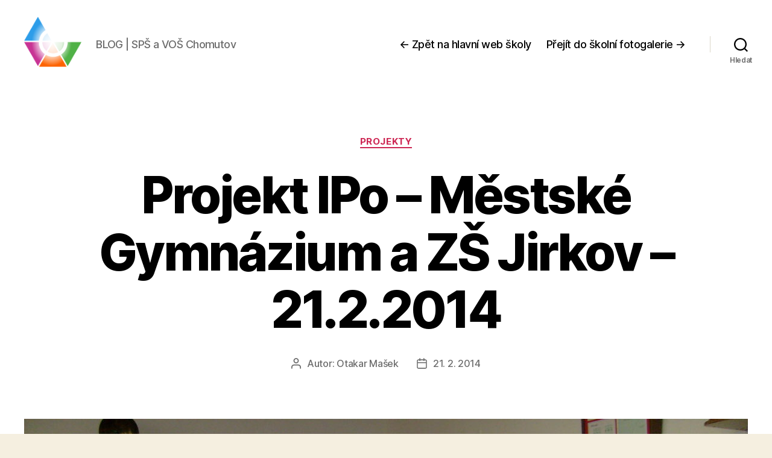

--- FILE ---
content_type: text/html; charset=UTF-8
request_url: https://blog.spscv.cz/2014/02/projekt-ipo-mestske-gymnazium-a-zs-jirkov-21-2-2014/
body_size: 10495
content:
<!DOCTYPE html>

<html class="no-js" lang="cs">

	<head>

		<meta charset="UTF-8">
		<meta name="viewport" content="width=device-width, initial-scale=1.0">

		<link rel="profile" href="https://gmpg.org/xfn/11">

		<title>Projekt IPo &#8211; Městské Gymnázium a ZŠ Jirkov &#8211; 21.2.2014 &#8211; BLOG | SPŠ a VOŠ Chomutov</title>
<link rel='dns-prefetch' href='//s.w.org' />
<link rel="alternate" type="application/rss+xml" title="BLOG | SPŠ a VOŠ Chomutov &raquo; RSS zdroj" href="https://blog.spscv.cz/feed/" />
<link rel="alternate" type="application/rss+xml" title="BLOG | SPŠ a VOŠ Chomutov &raquo; RSS komentářů" href="https://blog.spscv.cz/comments/feed/" />
		<script>
			window._wpemojiSettings = {"baseUrl":"https:\/\/s.w.org\/images\/core\/emoji\/13.0.0\/72x72\/","ext":".png","svgUrl":"https:\/\/s.w.org\/images\/core\/emoji\/13.0.0\/svg\/","svgExt":".svg","source":{"concatemoji":"https:\/\/blog.spscv.cz\/wp-includes\/js\/wp-emoji-release.min.js"}};
			!function(e,a,t){var n,r,o,i=a.createElement("canvas"),p=i.getContext&&i.getContext("2d");function s(e,t){var a=String.fromCharCode;p.clearRect(0,0,i.width,i.height),p.fillText(a.apply(this,e),0,0);e=i.toDataURL();return p.clearRect(0,0,i.width,i.height),p.fillText(a.apply(this,t),0,0),e===i.toDataURL()}function c(e){var t=a.createElement("script");t.src=e,t.defer=t.type="text/javascript",a.getElementsByTagName("head")[0].appendChild(t)}for(o=Array("flag","emoji"),t.supports={everything:!0,everythingExceptFlag:!0},r=0;r<o.length;r++)t.supports[o[r]]=function(e){if(!p||!p.fillText)return!1;switch(p.textBaseline="top",p.font="600 32px Arial",e){case"flag":return s([127987,65039,8205,9895,65039],[127987,65039,8203,9895,65039])?!1:!s([55356,56826,55356,56819],[55356,56826,8203,55356,56819])&&!s([55356,57332,56128,56423,56128,56418,56128,56421,56128,56430,56128,56423,56128,56447],[55356,57332,8203,56128,56423,8203,56128,56418,8203,56128,56421,8203,56128,56430,8203,56128,56423,8203,56128,56447]);case"emoji":return!s([55357,56424,8205,55356,57212],[55357,56424,8203,55356,57212])}return!1}(o[r]),t.supports.everything=t.supports.everything&&t.supports[o[r]],"flag"!==o[r]&&(t.supports.everythingExceptFlag=t.supports.everythingExceptFlag&&t.supports[o[r]]);t.supports.everythingExceptFlag=t.supports.everythingExceptFlag&&!t.supports.flag,t.DOMReady=!1,t.readyCallback=function(){t.DOMReady=!0},t.supports.everything||(n=function(){t.readyCallback()},a.addEventListener?(a.addEventListener("DOMContentLoaded",n,!1),e.addEventListener("load",n,!1)):(e.attachEvent("onload",n),a.attachEvent("onreadystatechange",function(){"complete"===a.readyState&&t.readyCallback()})),(n=t.source||{}).concatemoji?c(n.concatemoji):n.wpemoji&&n.twemoji&&(c(n.twemoji),c(n.wpemoji)))}(window,document,window._wpemojiSettings);
		</script>
		<style>
img.wp-smiley,
img.emoji {
	display: inline !important;
	border: none !important;
	box-shadow: none !important;
	height: 1em !important;
	width: 1em !important;
	margin: 0 .07em !important;
	vertical-align: -0.1em !important;
	background: none !important;
	padding: 0 !important;
}
</style>
	<link rel='stylesheet' id='wp-block-library-css'  href='https://blog.spscv.cz/wp-includes/css/dist/block-library/style.min.css' media='all' />
<link rel='stylesheet' id='twentytwenty-style-css'  href='https://blog.spscv.cz/wp-content/themes/twentytwenty/style.css?ver=3.0' media='all' />
<style id='twentytwenty-style-inline-css'>
.color-accent,.color-accent-hover:hover,.color-accent-hover:focus,:root .has-accent-color,.has-drop-cap:not(:focus):first-letter,.wp-block-button.is-style-outline,a { color: #cd2653; }blockquote,.border-color-accent,.border-color-accent-hover:hover,.border-color-accent-hover:focus { border-color: #cd2653; }button,.button,.faux-button,.wp-block-button__link,.wp-block-file .wp-block-file__button,input[type="button"],input[type="reset"],input[type="submit"],.bg-accent,.bg-accent-hover:hover,.bg-accent-hover:focus,:root .has-accent-background-color,.comment-reply-link { background-color: #cd2653; }.fill-children-accent,.fill-children-accent * { fill: #cd2653; }body,.entry-title a,:root .has-primary-color { color: #000000; }:root .has-primary-background-color { background-color: #000000; }cite,figcaption,.wp-caption-text,.post-meta,.entry-content .wp-block-archives li,.entry-content .wp-block-categories li,.entry-content .wp-block-latest-posts li,.wp-block-latest-comments__comment-date,.wp-block-latest-posts__post-date,.wp-block-embed figcaption,.wp-block-image figcaption,.wp-block-pullquote cite,.comment-metadata,.comment-respond .comment-notes,.comment-respond .logged-in-as,.pagination .dots,.entry-content hr:not(.has-background),hr.styled-separator,:root .has-secondary-color { color: #6d6d6d; }:root .has-secondary-background-color { background-color: #6d6d6d; }pre,fieldset,input,textarea,table,table *,hr { border-color: #dcd7ca; }caption,code,code,kbd,samp,.wp-block-table.is-style-stripes tbody tr:nth-child(odd),:root .has-subtle-background-background-color { background-color: #dcd7ca; }.wp-block-table.is-style-stripes { border-bottom-color: #dcd7ca; }.wp-block-latest-posts.is-grid li { border-top-color: #dcd7ca; }:root .has-subtle-background-color { color: #dcd7ca; }body:not(.overlay-header) .primary-menu > li > a,body:not(.overlay-header) .primary-menu > li > .icon,.modal-menu a,.footer-menu a, .footer-widgets a:where(:not(.wp-block-button__link)),#site-footer .wp-block-button.is-style-outline,.wp-block-pullquote:before,.singular:not(.overlay-header) .entry-header a,.archive-header a,.header-footer-group .color-accent,.header-footer-group .color-accent-hover:hover { color: #cd2653; }.social-icons a,#site-footer button:not(.toggle),#site-footer .button,#site-footer .faux-button,#site-footer .wp-block-button__link,#site-footer .wp-block-file__button,#site-footer input[type="button"],#site-footer input[type="reset"],#site-footer input[type="submit"] { background-color: #cd2653; }.header-footer-group,body:not(.overlay-header) #site-header .toggle,.menu-modal .toggle { color: #000000; }body:not(.overlay-header) .primary-menu ul { background-color: #000000; }body:not(.overlay-header) .primary-menu > li > ul:after { border-bottom-color: #000000; }body:not(.overlay-header) .primary-menu ul ul:after { border-left-color: #000000; }.site-description,body:not(.overlay-header) .toggle-inner .toggle-text,.widget .post-date,.widget .rss-date,.widget_archive li,.widget_categories li,.widget cite,.widget_pages li,.widget_meta li,.widget_nav_menu li,.powered-by-wordpress,.footer-credits .privacy-policy,.to-the-top,.singular .entry-header .post-meta,.singular:not(.overlay-header) .entry-header .post-meta a { color: #6d6d6d; }.header-footer-group pre,.header-footer-group fieldset,.header-footer-group input,.header-footer-group textarea,.header-footer-group table,.header-footer-group table *,.footer-nav-widgets-wrapper,#site-footer,.menu-modal nav *,.footer-widgets-outer-wrapper,.footer-top { border-color: #dcd7ca; }.header-footer-group table caption,body:not(.overlay-header) .header-inner .toggle-wrapper::before { background-color: #dcd7ca; }
</style>
<link rel='stylesheet' id='twentytwenty-fonts-css'  href='https://blog.spscv.cz/wp-content/themes/twentytwenty/assets/css/font-inter.css?ver=3.0' media='all' />
<link rel='stylesheet' id='twentytwenty-print-style-css'  href='https://blog.spscv.cz/wp-content/themes/twentytwenty/print.css?ver=3.0' media='print' />
<script src='https://blog.spscv.cz/wp-content/themes/twentytwenty/assets/js/index.js?ver=3.0' id='twentytwenty-js-js' defer></script>
<link rel="https://api.w.org/" href="https://blog.spscv.cz/wp-json/" /><link rel="alternate" type="application/json" href="https://blog.spscv.cz/wp-json/wp/v2/posts/6389" /><link rel="EditURI" type="application/rsd+xml" title="RSD" href="https://blog.spscv.cz/xmlrpc.php?rsd" />
<link rel="wlwmanifest" type="application/wlwmanifest+xml" href="https://blog.spscv.cz/wp-includes/wlwmanifest.xml" /> 
<link rel='prev' title='Olympiáda v anglickém jazyce' href='https://blog.spscv.cz/2014/02/olympiada-v-anglickem-jazyce/' />
<link rel='next' title='Výstava fotografií' href='https://blog.spscv.cz/2014/02/vystava-fotografii/' />
<link rel="canonical" href="https://blog.spscv.cz/2014/02/projekt-ipo-mestske-gymnazium-a-zs-jirkov-21-2-2014/" />
<link rel='shortlink' href='https://blog.spscv.cz/?p=6389' />
<link rel="alternate" type="application/json+oembed" href="https://blog.spscv.cz/wp-json/oembed/1.0/embed?url=https%3A%2F%2Fblog.spscv.cz%2F2014%2F02%2Fprojekt-ipo-mestske-gymnazium-a-zs-jirkov-21-2-2014%2F" />
<link rel="alternate" type="text/xml+oembed" href="https://blog.spscv.cz/wp-json/oembed/1.0/embed?url=https%3A%2F%2Fblog.spscv.cz%2F2014%2F02%2Fprojekt-ipo-mestske-gymnazium-a-zs-jirkov-21-2-2014%2F&#038;format=xml" />
<script>document.documentElement.className = document.documentElement.className.replace( 'no-js', 'js' );
//# sourceURL=twentytwenty_no_js_class</script>
<link rel="icon" href="https://blog.spscv.cz/wp-content/uploads/2018/08/favicon-50x50.png" sizes="32x32" />
<link rel="icon" href="https://blog.spscv.cz/wp-content/uploads/2018/08/favicon.png" sizes="192x192" />
<link rel="apple-touch-icon" href="https://blog.spscv.cz/wp-content/uploads/2018/08/favicon.png" />
<meta name="msapplication-TileImage" content="https://blog.spscv.cz/wp-content/uploads/2018/08/favicon.png" />
		<style id="wp-custom-css">
			.meta-wrapper.post-comment-link {
	display: none;
}
.btn {
	color: #fff;
	background-color: #32373c;
	border: none;
	border-radius: 28px;
	box-shadow: none;
	cursor: pointer;
	display: inline-block;
	font-size: 18px;
	padding: 12px 24px;
	text-align: center;
	text-decoration: none;
	overflow-wrap: break-word;
}
.btn:active, .btn:focus, .btn:hover, .btn:visited {
	color: #fff;
	text-decoration: underline;
}
.featured-media-inner {
	max-height: 750px;
	overflow: hidden;
}
.comments-wrapper.section-inner {
	display: none;
}
.blocks-gallery-grid .blocks-gallery-image figcaption, .blocks-gallery-grid .blocks-gallery-item figcaption, .wp-block-gallery .blocks-gallery-image figcaption, .wp-block-gallery .blocks-gallery-item figcaption {
	padding: 6px 0;
	background: #000;
	font-size: 10px;
}		</style>
		
	</head>

	<body data-rsssl=1 class="post-template-default single single-post postid-6389 single-format-standard wp-custom-logo wp-embed-responsive singular enable-search-modal has-post-thumbnail has-single-pagination showing-comments hide-avatars footer-top-visible">

		<a class="skip-link screen-reader-text" href="#site-content">Přejít k obsahu</a>
		<header id="site-header" class="header-footer-group">

			<div class="header-inner section-inner">

				<div class="header-titles-wrapper">

					
						<button class="toggle search-toggle mobile-search-toggle" data-toggle-target=".search-modal" data-toggle-body-class="showing-search-modal" data-set-focus=".search-modal .search-field" aria-expanded="false">
							<span class="toggle-inner">
								<span class="toggle-icon">
									<svg class="svg-icon" aria-hidden="true" role="img" focusable="false" xmlns="http://www.w3.org/2000/svg" width="23" height="23" viewBox="0 0 23 23"><path d="M38.710696,48.0601792 L43,52.3494831 L41.3494831,54 L37.0601792,49.710696 C35.2632422,51.1481185 32.9839107,52.0076499 30.5038249,52.0076499 C24.7027226,52.0076499 20,47.3049272 20,41.5038249 C20,35.7027226 24.7027226,31 30.5038249,31 C36.3049272,31 41.0076499,35.7027226 41.0076499,41.5038249 C41.0076499,43.9839107 40.1481185,46.2632422 38.710696,48.0601792 Z M36.3875844,47.1716785 C37.8030221,45.7026647 38.6734666,43.7048964 38.6734666,41.5038249 C38.6734666,36.9918565 35.0157934,33.3341833 30.5038249,33.3341833 C25.9918565,33.3341833 22.3341833,36.9918565 22.3341833,41.5038249 C22.3341833,46.0157934 25.9918565,49.6734666 30.5038249,49.6734666 C32.7048964,49.6734666 34.7026647,48.8030221 36.1716785,47.3875844 C36.2023931,47.347638 36.2360451,47.3092237 36.2726343,47.2726343 C36.3092237,47.2360451 36.347638,47.2023931 36.3875844,47.1716785 Z" transform="translate(-20 -31)" /></svg>								</span>
								<span class="toggle-text">Hledat</span>
							</span>
						</button><!-- .search-toggle -->

					
					<div class="header-titles">

						<div class="site-logo faux-heading"><a href="https://blog.spscv.cz/" class="custom-logo-link" rel="home"><img width="414" height="391" style="height: 391px;" src="https://blog.spscv.cz/wp-content/uploads/2020/04/logo-stredni-beztextu.png" class="custom-logo" alt="BLOG | SPŠ a VOŠ Chomutov" srcset="https://blog.spscv.cz/wp-content/uploads/2020/04/logo-stredni-beztextu.png 828w, https://blog.spscv.cz/wp-content/uploads/2020/04/logo-stredni-beztextu-420x397.png 420w, https://blog.spscv.cz/wp-content/uploads/2020/04/logo-stredni-beztextu-744x704.png 744w, https://blog.spscv.cz/wp-content/uploads/2020/04/logo-stredni-beztextu-768x726.png 768w" sizes="(max-width: 828px) 100vw, 828px" /></a><span class="screen-reader-text">BLOG | SPŠ a VOŠ Chomutov</span></div><div class="site-description">BLOG | SPŠ a VOŠ Chomutov</div><!-- .site-description -->
					</div><!-- .header-titles -->

					<button class="toggle nav-toggle mobile-nav-toggle" data-toggle-target=".menu-modal"  data-toggle-body-class="showing-menu-modal" aria-expanded="false" data-set-focus=".close-nav-toggle">
						<span class="toggle-inner">
							<span class="toggle-icon">
								<svg class="svg-icon" aria-hidden="true" role="img" focusable="false" xmlns="http://www.w3.org/2000/svg" width="26" height="7" viewBox="0 0 26 7"><path fill-rule="evenodd" d="M332.5,45 C330.567003,45 329,43.4329966 329,41.5 C329,39.5670034 330.567003,38 332.5,38 C334.432997,38 336,39.5670034 336,41.5 C336,43.4329966 334.432997,45 332.5,45 Z M342,45 C340.067003,45 338.5,43.4329966 338.5,41.5 C338.5,39.5670034 340.067003,38 342,38 C343.932997,38 345.5,39.5670034 345.5,41.5 C345.5,43.4329966 343.932997,45 342,45 Z M351.5,45 C349.567003,45 348,43.4329966 348,41.5 C348,39.5670034 349.567003,38 351.5,38 C353.432997,38 355,39.5670034 355,41.5 C355,43.4329966 353.432997,45 351.5,45 Z" transform="translate(-329 -38)" /></svg>							</span>
							<span class="toggle-text">Menu</span>
						</span>
					</button><!-- .nav-toggle -->

				</div><!-- .header-titles-wrapper -->

				<div class="header-navigation-wrapper">

					
							<nav class="primary-menu-wrapper" aria-label="Vodorovně">

								<ul class="primary-menu reset-list-style">

								<li id="menu-item-21650" class="menu-item menu-item-type-custom menu-item-object-custom menu-item-21650"><a href="https://www.spscv.cz/">← Zpět na hlavní web školy</a></li>
<li id="menu-item-21651" class="menu-item menu-item-type-custom menu-item-object-custom menu-item-21651"><a target="_blank" rel="noopener noreferrer" href="https://www.zonerama.com/spscv/933424">Přejít do školní fotogalerie →</a></li>

								</ul>

							</nav><!-- .primary-menu-wrapper -->

						
						<div class="header-toggles hide-no-js">

						
							<div class="toggle-wrapper search-toggle-wrapper">

								<button class="toggle search-toggle desktop-search-toggle" data-toggle-target=".search-modal" data-toggle-body-class="showing-search-modal" data-set-focus=".search-modal .search-field" aria-expanded="false">
									<span class="toggle-inner">
										<svg class="svg-icon" aria-hidden="true" role="img" focusable="false" xmlns="http://www.w3.org/2000/svg" width="23" height="23" viewBox="0 0 23 23"><path d="M38.710696,48.0601792 L43,52.3494831 L41.3494831,54 L37.0601792,49.710696 C35.2632422,51.1481185 32.9839107,52.0076499 30.5038249,52.0076499 C24.7027226,52.0076499 20,47.3049272 20,41.5038249 C20,35.7027226 24.7027226,31 30.5038249,31 C36.3049272,31 41.0076499,35.7027226 41.0076499,41.5038249 C41.0076499,43.9839107 40.1481185,46.2632422 38.710696,48.0601792 Z M36.3875844,47.1716785 C37.8030221,45.7026647 38.6734666,43.7048964 38.6734666,41.5038249 C38.6734666,36.9918565 35.0157934,33.3341833 30.5038249,33.3341833 C25.9918565,33.3341833 22.3341833,36.9918565 22.3341833,41.5038249 C22.3341833,46.0157934 25.9918565,49.6734666 30.5038249,49.6734666 C32.7048964,49.6734666 34.7026647,48.8030221 36.1716785,47.3875844 C36.2023931,47.347638 36.2360451,47.3092237 36.2726343,47.2726343 C36.3092237,47.2360451 36.347638,47.2023931 36.3875844,47.1716785 Z" transform="translate(-20 -31)" /></svg>										<span class="toggle-text">Hledat</span>
									</span>
								</button><!-- .search-toggle -->

							</div>

							
						</div><!-- .header-toggles -->
						
				</div><!-- .header-navigation-wrapper -->

			</div><!-- .header-inner -->

			<div class="search-modal cover-modal header-footer-group" data-modal-target-string=".search-modal" role="dialog" aria-modal="true" aria-label="Hledat">

	<div class="search-modal-inner modal-inner">

		<div class="section-inner">

			<form role="search" aria-label="Výsledky vyhledávání:" method="get" class="search-form" action="https://blog.spscv.cz/">
	<label for="search-form-1">
		<span class="screen-reader-text">
			Výsledky vyhledávání:		</span>
		<input type="search" id="search-form-1" class="search-field" placeholder="Hledat &hellip;" value="" name="s" />
	</label>
	<input type="submit" class="search-submit" value="Hledat" />
</form>

			<button class="toggle search-untoggle close-search-toggle fill-children-current-color" data-toggle-target=".search-modal" data-toggle-body-class="showing-search-modal" data-set-focus=".search-modal .search-field">
				<span class="screen-reader-text">
					Zavřít vyhledávání				</span>
				<svg class="svg-icon" aria-hidden="true" role="img" focusable="false" xmlns="http://www.w3.org/2000/svg" width="16" height="16" viewBox="0 0 16 16"><polygon fill="" fill-rule="evenodd" points="6.852 7.649 .399 1.195 1.445 .149 7.899 6.602 14.352 .149 15.399 1.195 8.945 7.649 15.399 14.102 14.352 15.149 7.899 8.695 1.445 15.149 .399 14.102" /></svg>			</button><!-- .search-toggle -->

		</div><!-- .section-inner -->

	</div><!-- .search-modal-inner -->

</div><!-- .menu-modal -->

		</header><!-- #site-header -->

		
<div class="menu-modal cover-modal header-footer-group" data-modal-target-string=".menu-modal">

	<div class="menu-modal-inner modal-inner">

		<div class="menu-wrapper section-inner">

			<div class="menu-top">

				<button class="toggle close-nav-toggle fill-children-current-color" data-toggle-target=".menu-modal" data-toggle-body-class="showing-menu-modal" data-set-focus=".menu-modal">
					<span class="toggle-text">Zavřít menu</span>
					<svg class="svg-icon" aria-hidden="true" role="img" focusable="false" xmlns="http://www.w3.org/2000/svg" width="16" height="16" viewBox="0 0 16 16"><polygon fill="" fill-rule="evenodd" points="6.852 7.649 .399 1.195 1.445 .149 7.899 6.602 14.352 .149 15.399 1.195 8.945 7.649 15.399 14.102 14.352 15.149 7.899 8.695 1.445 15.149 .399 14.102" /></svg>				</button><!-- .nav-toggle -->

				
					<nav class="mobile-menu" aria-label="Mobil">

						<ul class="modal-menu reset-list-style">

						<li class="menu-item menu-item-type-custom menu-item-object-custom menu-item-21650"><div class="ancestor-wrapper"><a href="https://www.spscv.cz/">← Zpět na hlavní web školy</a></div><!-- .ancestor-wrapper --></li>
<li class="menu-item menu-item-type-custom menu-item-object-custom menu-item-21651"><div class="ancestor-wrapper"><a target="_blank" rel="noopener noreferrer" href="https://www.zonerama.com/spscv/933424">Přejít do školní fotogalerie →</a></div><!-- .ancestor-wrapper --></li>

						</ul>

					</nav>

					
			</div><!-- .menu-top -->

			<div class="menu-bottom">

				
			</div><!-- .menu-bottom -->

		</div><!-- .menu-wrapper -->

	</div><!-- .menu-modal-inner -->

</div><!-- .menu-modal -->

<main id="site-content">

	
<article class="post-6389 post type-post status-publish format-standard has-post-thumbnail hentry category-projekty" id="post-6389">

	
<header class="entry-header has-text-align-center header-footer-group">

	<div class="entry-header-inner section-inner medium">

		
			<div class="entry-categories">
				<span class="screen-reader-text">
					Rubriky				</span>
				<div class="entry-categories-inner">
					<a href="https://blog.spscv.cz/category/projekty/" rel="category tag">Projekty</a>				</div><!-- .entry-categories-inner -->
			</div><!-- .entry-categories -->

			<h1 class="entry-title">Projekt IPo &#8211; Městské Gymnázium a ZŠ Jirkov &#8211; 21.2.2014</h1>
		<div class="post-meta-wrapper post-meta-single post-meta-single-top">

			<ul class="post-meta">

									<li class="post-author meta-wrapper">
						<span class="meta-icon">
							<span class="screen-reader-text">
								Autor příspěvku							</span>
							<svg class="svg-icon" aria-hidden="true" role="img" focusable="false" xmlns="http://www.w3.org/2000/svg" width="18" height="20" viewBox="0 0 18 20"><path fill="" d="M18,19 C18,19.5522847 17.5522847,20 17,20 C16.4477153,20 16,19.5522847 16,19 L16,17 C16,15.3431458 14.6568542,14 13,14 L5,14 C3.34314575,14 2,15.3431458 2,17 L2,19 C2,19.5522847 1.55228475,20 1,20 C0.44771525,20 0,19.5522847 0,19 L0,17 C0,14.2385763 2.23857625,12 5,12 L13,12 C15.7614237,12 18,14.2385763 18,17 L18,19 Z M9,10 C6.23857625,10 4,7.76142375 4,5 C4,2.23857625 6.23857625,0 9,0 C11.7614237,0 14,2.23857625 14,5 C14,7.76142375 11.7614237,10 9,10 Z M9,8 C10.6568542,8 12,6.65685425 12,5 C12,3.34314575 10.6568542,2 9,2 C7.34314575,2 6,3.34314575 6,5 C6,6.65685425 7.34314575,8 9,8 Z" /></svg>						</span>
						<span class="meta-text">
							Autor: <a href="https://blog.spscv.cz/author/masek/">Otakar Mašek</a>						</span>
					</li>
										<li class="post-date meta-wrapper">
						<span class="meta-icon">
							<span class="screen-reader-text">
								Datum příspěvku							</span>
							<svg class="svg-icon" aria-hidden="true" role="img" focusable="false" xmlns="http://www.w3.org/2000/svg" width="18" height="19" viewBox="0 0 18 19"><path fill="" d="M4.60069444,4.09375 L3.25,4.09375 C2.47334957,4.09375 1.84375,4.72334957 1.84375,5.5 L1.84375,7.26736111 L16.15625,7.26736111 L16.15625,5.5 C16.15625,4.72334957 15.5266504,4.09375 14.75,4.09375 L13.3993056,4.09375 L13.3993056,4.55555556 C13.3993056,5.02154581 13.0215458,5.39930556 12.5555556,5.39930556 C12.0895653,5.39930556 11.7118056,5.02154581 11.7118056,4.55555556 L11.7118056,4.09375 L6.28819444,4.09375 L6.28819444,4.55555556 C6.28819444,5.02154581 5.9104347,5.39930556 5.44444444,5.39930556 C4.97845419,5.39930556 4.60069444,5.02154581 4.60069444,4.55555556 L4.60069444,4.09375 Z M6.28819444,2.40625 L11.7118056,2.40625 L11.7118056,1 C11.7118056,0.534009742 12.0895653,0.15625 12.5555556,0.15625 C13.0215458,0.15625 13.3993056,0.534009742 13.3993056,1 L13.3993056,2.40625 L14.75,2.40625 C16.4586309,2.40625 17.84375,3.79136906 17.84375,5.5 L17.84375,15.875 C17.84375,17.5836309 16.4586309,18.96875 14.75,18.96875 L3.25,18.96875 C1.54136906,18.96875 0.15625,17.5836309 0.15625,15.875 L0.15625,5.5 C0.15625,3.79136906 1.54136906,2.40625 3.25,2.40625 L4.60069444,2.40625 L4.60069444,1 C4.60069444,0.534009742 4.97845419,0.15625 5.44444444,0.15625 C5.9104347,0.15625 6.28819444,0.534009742 6.28819444,1 L6.28819444,2.40625 Z M1.84375,8.95486111 L1.84375,15.875 C1.84375,16.6516504 2.47334957,17.28125 3.25,17.28125 L14.75,17.28125 C15.5266504,17.28125 16.15625,16.6516504 16.15625,15.875 L16.15625,8.95486111 L1.84375,8.95486111 Z" /></svg>						</span>
						<span class="meta-text">
							<a href="https://blog.spscv.cz/2014/02/projekt-ipo-mestske-gymnazium-a-zs-jirkov-21-2-2014/">21. 2. 2014</a>
						</span>
					</li>
					
			</ul><!-- .post-meta -->

		</div><!-- .post-meta-wrapper -->

		
	</div><!-- .entry-header-inner -->

</header><!-- .entry-header -->

	<figure class="featured-media">

		<div class="featured-media-inner section-inner">

			<img width="1200" height="900" src="https://blog.spscv.cz/wp-content/uploads/2014/02/S6307252.jpg" class="attachment-post-thumbnail size-post-thumbnail wp-post-image" alt="" loading="lazy" srcset="https://blog.spscv.cz/wp-content/uploads/2014/02/S6307252.jpg 2816w, https://blog.spscv.cz/wp-content/uploads/2014/02/S6307252-420x315.jpg 420w, https://blog.spscv.cz/wp-content/uploads/2014/02/S6307252-744x558.jpg 744w, https://blog.spscv.cz/wp-content/uploads/2014/02/S6307252-768x576.jpg 768w, https://blog.spscv.cz/wp-content/uploads/2014/02/S6307252-1200x900.jpg 1200w, https://blog.spscv.cz/wp-content/uploads/2014/02/S6307252-300x225.jpg 300w, https://blog.spscv.cz/wp-content/uploads/2014/02/S6307252-1024x768.jpg 1024w" sizes="(max-width: 1200px) 100vw, 1200px" />
		</div><!-- .featured-media-inner -->

	</figure><!-- .featured-media -->

	
	<div class="post-inner thin ">

		<div class="entry-content">

			<p>Cílem projektu je rozvoj a zvýšení kvality počátečního vzdělávání v oblasti přírodovědných a technicky zaměřených oborů.  Projekt je především zaměřen na propagaci, podporu a zkvalitnění vzdělávání žáků v Ústeckém kraji v návaznosti na aktuální požadavky potencionálních zaměstnavatelů, ale také na další rozvoj znalostí a dovedností žáků. Jedná se o komplexní podporu vzdělávání technického a přírodovědného směru.<br />
Registrační číslo projektu: CZ.1.07/1.1.00/44.0005</p>
<p style="text-align: center;"><a class="btn" href="http://spscv.zonerama.com/Album/270947" target="_blank">» FOTOGALERIE</a></p>

		</div><!-- .entry-content -->

	</div><!-- .post-inner -->

	<div class="section-inner">
		
	</div><!-- .section-inner -->

	
	<nav class="pagination-single section-inner" aria-label="Příspěvek">

		<hr class="styled-separator is-style-wide" aria-hidden="true" />

		<div class="pagination-single-inner">

			
				<a class="previous-post" href="https://blog.spscv.cz/2014/02/olympiada-v-anglickem-jazyce/">
					<span class="arrow" aria-hidden="true">&larr;</span>
					<span class="title"><span class="title-inner">Olympiáda v anglickém jazyce</span></span>
				</a>

				
				<a class="next-post" href="https://blog.spscv.cz/2014/02/vystava-fotografii/">
					<span class="arrow" aria-hidden="true">&rarr;</span>
						<span class="title"><span class="title-inner">Výstava fotografií</span></span>
				</a>
				
		</div><!-- .pagination-single-inner -->

		<hr class="styled-separator is-style-wide" aria-hidden="true" />

	</nav><!-- .pagination-single -->

	
</article><!-- .post -->

</main><!-- #site-content -->


	<div class="footer-nav-widgets-wrapper header-footer-group">

		<div class="footer-inner section-inner">

							<div class="footer-top has-footer-menu">
					
						<nav aria-label="Zápatí" class="footer-menu-wrapper">

							<ul class="footer-menu reset-list-style">
								<li class="menu-item menu-item-type-custom menu-item-object-custom menu-item-21650"><a href="https://www.spscv.cz/">← Zpět na hlavní web školy</a></li>
<li class="menu-item menu-item-type-custom menu-item-object-custom menu-item-21651"><a target="_blank" rel="noopener noreferrer" href="https://www.zonerama.com/spscv/933424">Přejít do školní fotogalerie →</a></li>
							</ul>

						</nav><!-- .site-nav -->

														</div><!-- .footer-top -->

			
			
				<aside class="footer-widgets-outer-wrapper">

					<div class="footer-widgets-wrapper">

						
							<div class="footer-widgets column-one grid-item">
								
		<div class="widget widget_recent_entries"><div class="widget-content">
		<h2 class="widget-title subheading heading-size-3">Nejnovější články</h2><nav role="navigation" aria-label="Nejnovější články">
		<ul>
											<li>
					<a href="https://blog.spscv.cz/2026/01/info-k-lvz-pec-pod-snezkou/">Info k LVZ Pec pod Sněžkou</a>
											<span class="post-date">17. 1. 2026</span>
									</li>
											<li>
					<a href="https://blog.spscv.cz/2026/01/skolni-kolo-anglicke-olympiady/">ŠKOLNÍ KOLO ANGLICKÉ OLYMPIÁDY</a>
											<span class="post-date">16. 1. 2026</span>
									</li>
											<li>
					<a href="https://blog.spscv.cz/2026/01/nasi-skolu-navstivili-zaci-zs-brezenecka/">Naši školu navštívili žáci ZŠ  Březenecká</a>
											<span class="post-date">15. 1. 2026</span>
									</li>
											<li>
					<a href="https://blog.spscv.cz/2026/01/25322/">Pohár ředitele SPŠ a VOŠ Chomutov ve futsalu</a>
											<span class="post-date">13. 1. 2026</span>
									</li>
											<li>
					<a href="https://blog.spscv.cz/2026/01/nasi-skolu-navstivili-zaci-zs-akademika-heyrovskeho/">Naši školu navštívili žáci ZŠ  Akademika Heyrovského</a>
											<span class="post-date">8. 1. 2026</span>
									</li>
											<li>
					<a href="https://blog.spscv.cz/2025/12/vanocni-futsal-2/">Vánoční futsal</a>
											<span class="post-date">22. 12. 2025</span>
									</li>
					</ul>

		</nav></div></div><div class="widget widget_search"><div class="widget-content"><h2 class="widget-title subheading heading-size-3">Vyhledávání</h2><form role="search"  method="get" class="search-form" action="https://blog.spscv.cz/">
	<label for="search-form-2">
		<span class="screen-reader-text">
			Výsledky vyhledávání:		</span>
		<input type="search" id="search-form-2" class="search-field" placeholder="Hledat &hellip;" value="" name="s" />
	</label>
	<input type="submit" class="search-submit" value="Hledat" />
</form>
</div></div><div class="widget widget_archive"><div class="widget-content"><h2 class="widget-title subheading heading-size-3">Články dle data</h2>		<label class="screen-reader-text" for="archives-dropdown-2">Články dle data</label>
		<select id="archives-dropdown-2" name="archive-dropdown">
			
			<option value="">Vybrat měsíc</option>
				<option value='https://blog.spscv.cz/2026/01/'> Leden 2026 &nbsp;(5)</option>
	<option value='https://blog.spscv.cz/2025/12/'> Prosinec 2025 &nbsp;(11)</option>
	<option value='https://blog.spscv.cz/2025/11/'> Listopad 2025 &nbsp;(12)</option>
	<option value='https://blog.spscv.cz/2025/10/'> Říjen 2025 &nbsp;(10)</option>
	<option value='https://blog.spscv.cz/2025/09/'> Září 2025 &nbsp;(10)</option>
	<option value='https://blog.spscv.cz/2025/08/'> Srpen 2025 &nbsp;(3)</option>
	<option value='https://blog.spscv.cz/2025/06/'> Červen 2025 &nbsp;(12)</option>
	<option value='https://blog.spscv.cz/2025/05/'> Květen 2025 &nbsp;(15)</option>
	<option value='https://blog.spscv.cz/2025/04/'> Duben 2025 &nbsp;(5)</option>
	<option value='https://blog.spscv.cz/2025/03/'> Březen 2025 &nbsp;(7)</option>
	<option value='https://blog.spscv.cz/2025/02/'> Únor 2025 &nbsp;(10)</option>
	<option value='https://blog.spscv.cz/2025/01/'> Leden 2025 &nbsp;(9)</option>
	<option value='https://blog.spscv.cz/2024/12/'> Prosinec 2024 &nbsp;(8)</option>
	<option value='https://blog.spscv.cz/2024/11/'> Listopad 2024 &nbsp;(10)</option>
	<option value='https://blog.spscv.cz/2024/10/'> Říjen 2024 &nbsp;(12)</option>
	<option value='https://blog.spscv.cz/2024/09/'> Září 2024 &nbsp;(11)</option>
	<option value='https://blog.spscv.cz/2024/08/'> Srpen 2024 &nbsp;(1)</option>
	<option value='https://blog.spscv.cz/2024/06/'> Červen 2024 &nbsp;(6)</option>
	<option value='https://blog.spscv.cz/2024/05/'> Květen 2024 &nbsp;(12)</option>
	<option value='https://blog.spscv.cz/2024/04/'> Duben 2024 &nbsp;(11)</option>
	<option value='https://blog.spscv.cz/2024/03/'> Březen 2024 &nbsp;(7)</option>
	<option value='https://blog.spscv.cz/2024/02/'> Únor 2024 &nbsp;(9)</option>
	<option value='https://blog.spscv.cz/2024/01/'> Leden 2024 &nbsp;(6)</option>
	<option value='https://blog.spscv.cz/2023/12/'> Prosinec 2023 &nbsp;(17)</option>
	<option value='https://blog.spscv.cz/2023/11/'> Listopad 2023 &nbsp;(17)</option>
	<option value='https://blog.spscv.cz/2023/10/'> Říjen 2023 &nbsp;(19)</option>
	<option value='https://blog.spscv.cz/2023/09/'> Září 2023 &nbsp;(11)</option>
	<option value='https://blog.spscv.cz/2023/08/'> Srpen 2023 &nbsp;(4)</option>
	<option value='https://blog.spscv.cz/2023/07/'> Červenec 2023 &nbsp;(1)</option>
	<option value='https://blog.spscv.cz/2023/06/'> Červen 2023 &nbsp;(13)</option>
	<option value='https://blog.spscv.cz/2023/05/'> Květen 2023 &nbsp;(21)</option>
	<option value='https://blog.spscv.cz/2023/04/'> Duben 2023 &nbsp;(12)</option>
	<option value='https://blog.spscv.cz/2023/03/'> Březen 2023 &nbsp;(17)</option>
	<option value='https://blog.spscv.cz/2023/02/'> Únor 2023 &nbsp;(10)</option>
	<option value='https://blog.spscv.cz/2023/01/'> Leden 2023 &nbsp;(11)</option>
	<option value='https://blog.spscv.cz/2022/12/'> Prosinec 2022 &nbsp;(14)</option>
	<option value='https://blog.spscv.cz/2022/11/'> Listopad 2022 &nbsp;(23)</option>
	<option value='https://blog.spscv.cz/2022/10/'> Říjen 2022 &nbsp;(18)</option>
	<option value='https://blog.spscv.cz/2022/09/'> Září 2022 &nbsp;(12)</option>
	<option value='https://blog.spscv.cz/2022/08/'> Srpen 2022 &nbsp;(4)</option>
	<option value='https://blog.spscv.cz/2022/06/'> Červen 2022 &nbsp;(16)</option>
	<option value='https://blog.spscv.cz/2022/05/'> Květen 2022 &nbsp;(9)</option>
	<option value='https://blog.spscv.cz/2022/04/'> Duben 2022 &nbsp;(14)</option>
	<option value='https://blog.spscv.cz/2022/03/'> Březen 2022 &nbsp;(16)</option>
	<option value='https://blog.spscv.cz/2022/02/'> Únor 2022 &nbsp;(6)</option>
	<option value='https://blog.spscv.cz/2022/01/'> Leden 2022 &nbsp;(12)</option>
	<option value='https://blog.spscv.cz/2021/12/'> Prosinec 2021 &nbsp;(13)</option>
	<option value='https://blog.spscv.cz/2021/11/'> Listopad 2021 &nbsp;(19)</option>
	<option value='https://blog.spscv.cz/2021/10/'> Říjen 2021 &nbsp;(11)</option>
	<option value='https://blog.spscv.cz/2021/09/'> Září 2021 &nbsp;(18)</option>
	<option value='https://blog.spscv.cz/2021/08/'> Srpen 2021 &nbsp;(3)</option>
	<option value='https://blog.spscv.cz/2021/07/'> Červenec 2021 &nbsp;(3)</option>
	<option value='https://blog.spscv.cz/2021/06/'> Červen 2021 &nbsp;(20)</option>
	<option value='https://blog.spscv.cz/2021/05/'> Květen 2021 &nbsp;(11)</option>
	<option value='https://blog.spscv.cz/2021/04/'> Duben 2021 &nbsp;(10)</option>
	<option value='https://blog.spscv.cz/2021/03/'> Březen 2021 &nbsp;(8)</option>
	<option value='https://blog.spscv.cz/2021/02/'> Únor 2021 &nbsp;(5)</option>
	<option value='https://blog.spscv.cz/2021/01/'> Leden 2021 &nbsp;(5)</option>
	<option value='https://blog.spscv.cz/2020/12/'> Prosinec 2020 &nbsp;(6)</option>
	<option value='https://blog.spscv.cz/2020/11/'> Listopad 2020 &nbsp;(8)</option>
	<option value='https://blog.spscv.cz/2020/10/'> Říjen 2020 &nbsp;(12)</option>
	<option value='https://blog.spscv.cz/2020/09/'> Září 2020 &nbsp;(13)</option>
	<option value='https://blog.spscv.cz/2020/08/'> Srpen 2020 &nbsp;(8)</option>
	<option value='https://blog.spscv.cz/2020/07/'> Červenec 2020 &nbsp;(4)</option>
	<option value='https://blog.spscv.cz/2020/06/'> Červen 2020 &nbsp;(11)</option>
	<option value='https://blog.spscv.cz/2020/05/'> Květen 2020 &nbsp;(9)</option>
	<option value='https://blog.spscv.cz/2020/04/'> Duben 2020 &nbsp;(8)</option>
	<option value='https://blog.spscv.cz/2020/03/'> Březen 2020 &nbsp;(12)</option>
	<option value='https://blog.spscv.cz/2020/02/'> Únor 2020 &nbsp;(8)</option>
	<option value='https://blog.spscv.cz/2020/01/'> Leden 2020 &nbsp;(12)</option>
	<option value='https://blog.spscv.cz/2019/12/'> Prosinec 2019 &nbsp;(22)</option>
	<option value='https://blog.spscv.cz/2019/11/'> Listopad 2019 &nbsp;(27)</option>
	<option value='https://blog.spscv.cz/2019/10/'> Říjen 2019 &nbsp;(12)</option>
	<option value='https://blog.spscv.cz/2019/09/'> Září 2019 &nbsp;(11)</option>
	<option value='https://blog.spscv.cz/2019/08/'> Srpen 2019 &nbsp;(4)</option>
	<option value='https://blog.spscv.cz/2019/07/'> Červenec 2019 &nbsp;(1)</option>
	<option value='https://blog.spscv.cz/2019/06/'> Červen 2019 &nbsp;(9)</option>
	<option value='https://blog.spscv.cz/2019/05/'> Květen 2019 &nbsp;(14)</option>
	<option value='https://blog.spscv.cz/2019/04/'> Duben 2019 &nbsp;(15)</option>
	<option value='https://blog.spscv.cz/2019/03/'> Březen 2019 &nbsp;(8)</option>
	<option value='https://blog.spscv.cz/2019/02/'> Únor 2019 &nbsp;(6)</option>
	<option value='https://blog.spscv.cz/2019/01/'> Leden 2019 &nbsp;(12)</option>
	<option value='https://blog.spscv.cz/2018/12/'> Prosinec 2018 &nbsp;(14)</option>
	<option value='https://blog.spscv.cz/2018/11/'> Listopad 2018 &nbsp;(18)</option>
	<option value='https://blog.spscv.cz/2018/10/'> Říjen 2018 &nbsp;(18)</option>
	<option value='https://blog.spscv.cz/2018/09/'> Září 2018 &nbsp;(13)</option>
	<option value='https://blog.spscv.cz/2018/08/'> Srpen 2018 &nbsp;(8)</option>
	<option value='https://blog.spscv.cz/2018/06/'> Červen 2018 &nbsp;(15)</option>
	<option value='https://blog.spscv.cz/2018/05/'> Květen 2018 &nbsp;(13)</option>
	<option value='https://blog.spscv.cz/2018/04/'> Duben 2018 &nbsp;(12)</option>
	<option value='https://blog.spscv.cz/2018/03/'> Březen 2018 &nbsp;(15)</option>
	<option value='https://blog.spscv.cz/2018/02/'> Únor 2018 &nbsp;(12)</option>
	<option value='https://blog.spscv.cz/2018/01/'> Leden 2018 &nbsp;(12)</option>
	<option value='https://blog.spscv.cz/2017/12/'> Prosinec 2017 &nbsp;(14)</option>
	<option value='https://blog.spscv.cz/2017/11/'> Listopad 2017 &nbsp;(17)</option>
	<option value='https://blog.spscv.cz/2017/10/'> Říjen 2017 &nbsp;(9)</option>
	<option value='https://blog.spscv.cz/2017/09/'> Září 2017 &nbsp;(8)</option>
	<option value='https://blog.spscv.cz/2017/08/'> Srpen 2017 &nbsp;(2)</option>
	<option value='https://blog.spscv.cz/2017/06/'> Červen 2017 &nbsp;(16)</option>
	<option value='https://blog.spscv.cz/2017/05/'> Květen 2017 &nbsp;(12)</option>
	<option value='https://blog.spscv.cz/2017/04/'> Duben 2017 &nbsp;(15)</option>
	<option value='https://blog.spscv.cz/2017/03/'> Březen 2017 &nbsp;(11)</option>
	<option value='https://blog.spscv.cz/2017/02/'> Únor 2017 &nbsp;(21)</option>
	<option value='https://blog.spscv.cz/2017/01/'> Leden 2017 &nbsp;(18)</option>
	<option value='https://blog.spscv.cz/2016/12/'> Prosinec 2016 &nbsp;(15)</option>
	<option value='https://blog.spscv.cz/2016/11/'> Listopad 2016 &nbsp;(21)</option>
	<option value='https://blog.spscv.cz/2016/10/'> Říjen 2016 &nbsp;(14)</option>
	<option value='https://blog.spscv.cz/2016/09/'> Září 2016 &nbsp;(16)</option>
	<option value='https://blog.spscv.cz/2016/08/'> Srpen 2016 &nbsp;(1)</option>
	<option value='https://blog.spscv.cz/2016/07/'> Červenec 2016 &nbsp;(2)</option>
	<option value='https://blog.spscv.cz/2016/06/'> Červen 2016 &nbsp;(14)</option>
	<option value='https://blog.spscv.cz/2016/05/'> Květen 2016 &nbsp;(10)</option>
	<option value='https://blog.spscv.cz/2016/04/'> Duben 2016 &nbsp;(13)</option>
	<option value='https://blog.spscv.cz/2016/03/'> Březen 2016 &nbsp;(14)</option>
	<option value='https://blog.spscv.cz/2016/02/'> Únor 2016 &nbsp;(18)</option>
	<option value='https://blog.spscv.cz/2016/01/'> Leden 2016 &nbsp;(16)</option>
	<option value='https://blog.spscv.cz/2015/12/'> Prosinec 2015 &nbsp;(14)</option>
	<option value='https://blog.spscv.cz/2015/11/'> Listopad 2015 &nbsp;(14)</option>
	<option value='https://blog.spscv.cz/2015/10/'> Říjen 2015 &nbsp;(15)</option>
	<option value='https://blog.spscv.cz/2015/09/'> Září 2015 &nbsp;(11)</option>
	<option value='https://blog.spscv.cz/2015/08/'> Srpen 2015 &nbsp;(2)</option>
	<option value='https://blog.spscv.cz/2015/06/'> Červen 2015 &nbsp;(25)</option>
	<option value='https://blog.spscv.cz/2015/05/'> Květen 2015 &nbsp;(15)</option>
	<option value='https://blog.spscv.cz/2015/04/'> Duben 2015 &nbsp;(14)</option>
	<option value='https://blog.spscv.cz/2015/03/'> Březen 2015 &nbsp;(17)</option>
	<option value='https://blog.spscv.cz/2015/02/'> Únor 2015 &nbsp;(12)</option>
	<option value='https://blog.spscv.cz/2015/01/'> Leden 2015 &nbsp;(7)</option>
	<option value='https://blog.spscv.cz/2014/12/'> Prosinec 2014 &nbsp;(14)</option>
	<option value='https://blog.spscv.cz/2014/11/'> Listopad 2014 &nbsp;(16)</option>
	<option value='https://blog.spscv.cz/2014/10/'> Říjen 2014 &nbsp;(12)</option>
	<option value='https://blog.spscv.cz/2014/09/'> Září 2014 &nbsp;(10)</option>
	<option value='https://blog.spscv.cz/2014/08/'> Srpen 2014 &nbsp;(8)</option>
	<option value='https://blog.spscv.cz/2014/06/'> Červen 2014 &nbsp;(14)</option>
	<option value='https://blog.spscv.cz/2014/05/'> Květen 2014 &nbsp;(13)</option>
	<option value='https://blog.spscv.cz/2014/04/'> Duben 2014 &nbsp;(10)</option>
	<option value='https://blog.spscv.cz/2014/03/'> Březen 2014 &nbsp;(13)</option>
	<option value='https://blog.spscv.cz/2014/02/'> Únor 2014 &nbsp;(9)</option>
	<option value='https://blog.spscv.cz/2014/01/'> Leden 2014 &nbsp;(9)</option>
	<option value='https://blog.spscv.cz/2013/12/'> Prosinec 2013 &nbsp;(12)</option>
	<option value='https://blog.spscv.cz/2013/11/'> Listopad 2013 &nbsp;(16)</option>
	<option value='https://blog.spscv.cz/2013/10/'> Říjen 2013 &nbsp;(13)</option>
	<option value='https://blog.spscv.cz/2013/09/'> Září 2013 &nbsp;(8)</option>
	<option value='https://blog.spscv.cz/2013/08/'> Srpen 2013 &nbsp;(4)</option>
	<option value='https://blog.spscv.cz/2013/07/'> Červenec 2013 &nbsp;(2)</option>
	<option value='https://blog.spscv.cz/2013/06/'> Červen 2013 &nbsp;(10)</option>
	<option value='https://blog.spscv.cz/2013/05/'> Květen 2013 &nbsp;(13)</option>
	<option value='https://blog.spscv.cz/2013/04/'> Duben 2013 &nbsp;(10)</option>
	<option value='https://blog.spscv.cz/2013/03/'> Březen 2013 &nbsp;(6)</option>
	<option value='https://blog.spscv.cz/2013/02/'> Únor 2013 &nbsp;(5)</option>
	<option value='https://blog.spscv.cz/2013/01/'> Leden 2013 &nbsp;(1)</option>
	<option value='https://blog.spscv.cz/2012/12/'> Prosinec 2012 &nbsp;(2)</option>
	<option value='https://blog.spscv.cz/2012/11/'> Listopad 2012 &nbsp;(4)</option>

		</select>

<script>
/* <![CDATA[ */
(function() {
	var dropdown = document.getElementById( "archives-dropdown-2" );
	function onSelectChange() {
		if ( dropdown.options[ dropdown.selectedIndex ].value !== '' ) {
			document.location.href = this.options[ this.selectedIndex ].value;
		}
	}
	dropdown.onchange = onSelectChange;
})();
/* ]]> */
</script>
			</div></div>							</div>

						
						
							<div class="footer-widgets column-two grid-item">
								<div class="widget widget_categories"><div class="widget-content"><h2 class="widget-title subheading heading-size-3">Rubriky</h2><nav role="navigation" aria-label="Rubriky">
			<ul>
					<li class="cat-item cat-item-72"><a href="https://blog.spscv.cz/category/absolutoria/">Absolutoria</a> (5)
</li>
	<li class="cat-item cat-item-85"><a href="https://blog.spscv.cz/category/absolventi/">Absolventi</a> (29)
</li>
	<li class="cat-item cat-item-4"><a href="https://blog.spscv.cz/category/akce-skoly/">Akce školy</a> (370)
</li>
	<li class="cat-item cat-item-121"><a href="https://blog.spscv.cz/category/dod/">DOD</a> (4)
</li>
	<li class="cat-item cat-item-128"><a href="https://blog.spscv.cz/category/erasmus/">Erasmus+</a> (10)
</li>
	<li class="cat-item cat-item-84"><a href="https://blog.spscv.cz/category/etwinning/">eTwinning</a> (25)
</li>
	<li class="cat-item cat-item-14"><a href="https://blog.spscv.cz/category/exkurze/">Exkurze</a> (121)
</li>
	<li class="cat-item cat-item-76"><a href="https://blog.spscv.cz/category/krouzky/">Kroužky</a> (4)
</li>
	<li class="cat-item cat-item-116"><a href="https://blog.spscv.cz/category/laborky/">Laborky</a> (1)
</li>
	<li class="cat-item cat-item-13"><a href="https://blog.spscv.cz/category/maturity/">Maturity</a> (86)
</li>
	<li class="cat-item cat-item-101"><a href="https://blog.spscv.cz/category/nabidky-prace/">Nabídky práce</a> (2)
</li>
	<li class="cat-item cat-item-117"><a href="https://blog.spscv.cz/category/nastenka/">Nástěnka</a> (78)
</li>
	<li class="cat-item cat-item-123"><a href="https://blog.spscv.cz/category/o-skole/">O škole</a> (14)
</li>
	<li class="cat-item cat-item-78"><a href="https://blog.spscv.cz/category/oceneni/">Ocenění</a> (24)
</li>
	<li class="cat-item cat-item-73"><a href="https://blog.spscv.cz/category/ocima-kantoru/">Očima kantorů</a> (44)
</li>
	<li class="cat-item cat-item-71"><a href="https://blog.spscv.cz/category/ocima-studentu/">Očima studentů</a> (53)
</li>
	<li class="cat-item cat-item-8"><a href="https://blog.spscv.cz/category/oznameni/">Oznámení</a> (191)
</li>
	<li class="cat-item cat-item-129"><a href="https://blog.spscv.cz/category/akce-skoly/prevence/">Prevence</a> (1)
</li>
	<li class="cat-item cat-item-120"><a href="https://blog.spscv.cz/category/prezentace-skoly/">Prezentace školy</a> (22)
</li>
	<li class="cat-item cat-item-126"><a href="https://blog.spscv.cz/category/prijimaci-zkousky/">Přijímací zkoušky</a> (2)
</li>
	<li class="cat-item cat-item-127"><a href="https://blog.spscv.cz/category/pro-rodice/">Pro rodiče</a> (11)
</li>
	<li class="cat-item cat-item-122"><a href="https://blog.spscv.cz/category/pro-studenty/">Pro studenty</a> (25)
</li>
	<li class="cat-item cat-item-10"><a href="https://blog.spscv.cz/category/projekt-comenius/">Projekt Comenius</a> (2)
</li>
	<li class="cat-item cat-item-9"><a href="https://blog.spscv.cz/category/projekt-dilny/">Projekt Dílny</a> (24)
</li>
	<li class="cat-item cat-item-7"><a href="https://blog.spscv.cz/category/projekty/">Projekty</a> (182)
</li>
	<li class="cat-item cat-item-18"><a href="https://blog.spscv.cz/category/rekvalifikace/">Rekvalifikace</a> (1)
</li>
	<li class="cat-item cat-item-125"><a href="https://blog.spscv.cz/category/seminare/">Semináře</a> (22)
</li>
	<li class="cat-item cat-item-6"><a href="https://blog.spscv.cz/category/souteze-a-olympiady/">Soutěže a olympiády</a> (212)
</li>
	<li class="cat-item cat-item-1"><a href="https://blog.spscv.cz/category/nezarazene/">sport</a> (41)
</li>
	<li class="cat-item cat-item-5"><a href="https://blog.spscv.cz/category/sport/">Sport</a> (241)
</li>
	<li class="cat-item cat-item-11"><a href="https://blog.spscv.cz/category/sportovni-kurzy/">Sportovní kurzy</a> (76)
</li>
	<li class="cat-item cat-item-79"><a href="https://blog.spscv.cz/category/tridni-akce/">Třídní akce</a> (8)
</li>
	<li class="cat-item cat-item-118"><a href="https://blog.spscv.cz/category/uspechy-studentu/">Úspěchy studentů</a> (7)
</li>
	<li class="cat-item cat-item-124"><a href="https://blog.spscv.cz/category/vos/">VOŠ</a> (1)
</li>
	<li class="cat-item cat-item-12"><a href="https://blog.spscv.cz/category/vybavenost-skoly/">Vybavenost školy</a> (38)
</li>
	<li class="cat-item cat-item-80"><a href="https://blog.spscv.cz/category/vyuka/">Výuka</a> (39)
</li>
			</ul>

			</nav></div></div>							</div>

						
					</div><!-- .footer-widgets-wrapper -->

				</aside><!-- .footer-widgets-outer-wrapper -->

			
		</div><!-- .footer-inner -->

	</div><!-- .footer-nav-widgets-wrapper -->

	
			<footer id="site-footer" class="header-footer-group">

				<div class="section-inner">

					<div class="footer-credits">

						<p class="footer-copyright">&copy;
							2026							<a href="https://blog.spscv.cz/">BLOG | SPŠ a VOŠ Chomutov</a>
						</p><!-- .footer-copyright -->

						
						<p class="powered-by-wordpress">
							<a href="https://cs.wordpress.org/">
								Používáme WordPress (v češtině)							</a>
						</p><!-- .powered-by-wordpress -->

					</div><!-- .footer-credits -->

					<a class="to-the-top" href="#site-header">
						<span class="to-the-top-long">
							Nahoru <span class="arrow" aria-hidden="true">&uarr;</span>						</span><!-- .to-the-top-long -->
						<span class="to-the-top-short">
							Nahoru <span class="arrow" aria-hidden="true">&uarr;</span>						</span><!-- .to-the-top-short -->
					</a><!-- .to-the-top -->

				</div><!-- .section-inner -->

			</footer><!-- #site-footer -->

		<script src='https://blog.spscv.cz/wp-includes/js/wp-embed.min.js' id='wp-embed-js'></script>

	</body>
</html>
